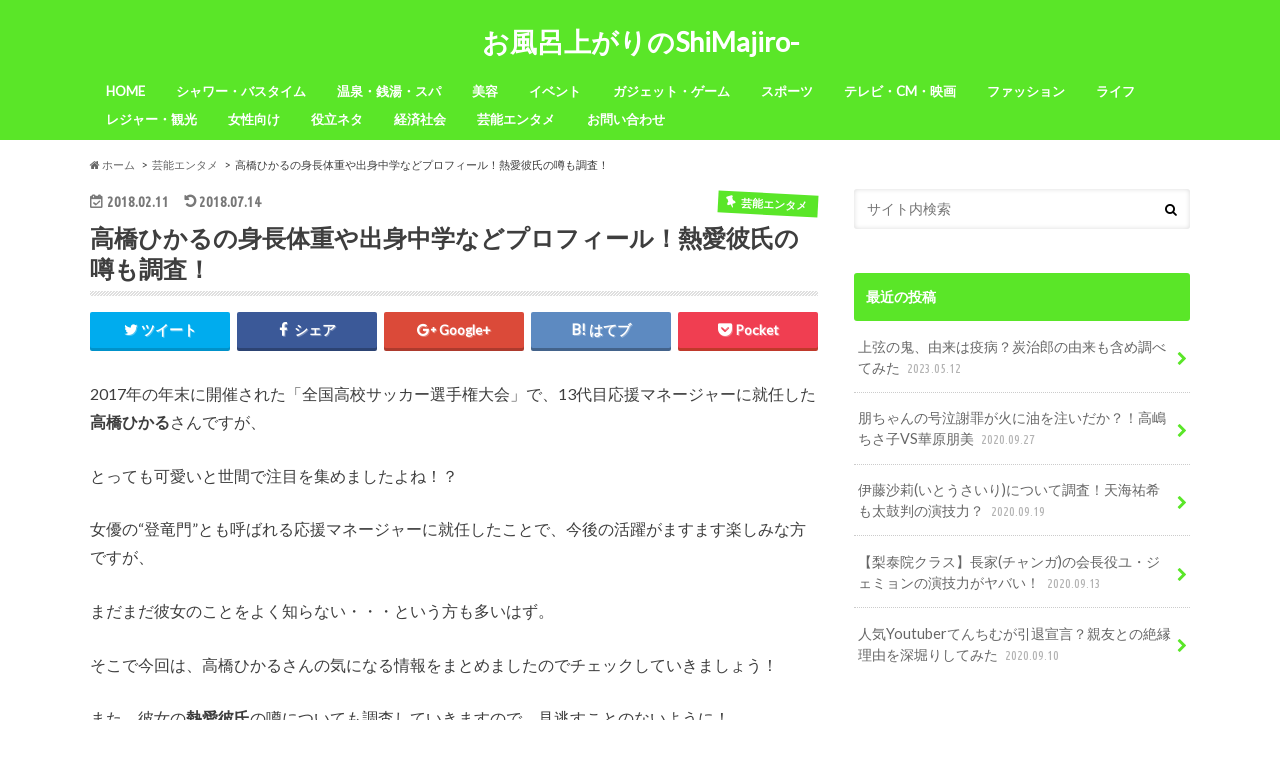

--- FILE ---
content_type: text/html; charset=UTF-8
request_url: https://shimajirou.com/takahashihikaru-profile-boyfriend/
body_size: 16894
content:
<!doctype html>
<!--[if lt IE 7]><html lang="ja"
	prefix="og: http://ogp.me/ns#"  class="no-js lt-ie9 lt-ie8 lt-ie7"><![endif]-->
<!--[if (IE 7)&!(IEMobile)]><html lang="ja"
	prefix="og: http://ogp.me/ns#"  class="no-js lt-ie9 lt-ie8"><![endif]-->
<!--[if (IE 8)&!(IEMobile)]><html lang="ja"
	prefix="og: http://ogp.me/ns#"  class="no-js lt-ie9"><![endif]-->
<!--[if gt IE 8]><!--> <html lang="ja"
	prefix="og: http://ogp.me/ns#"  class="no-js"><!--<![endif]-->

<head>
<script async src="//pagead2.googlesyndication.com/pagead/js/adsbygoogle.js"></script>
<script>
     (adsbygoogle = window.adsbygoogle || []).push({
          google_ad_client: "ca-pub-6030525002239343",
          enable_page_level_ads: true
     });
</script>
<!-- Global site tag (gtag.js) - Google Analytics -->
<script async src="https://www.googletagmanager.com/gtag/js?id=UA-122002671-2"></script>
<script>
  window.dataLayer = window.dataLayer || [];
  function gtag(){dataLayer.push(arguments);}
  gtag('js', new Date());

  gtag('config', 'UA-122002671-2');
</script>

<meta charset="utf-8">
<meta http-equiv="X-UA-Compatible" content="IE=edge">

<meta name="google-site-verification" content="FKtrM2ykbJqnfaA-TjaiS1fZjeNRjgsZ3UN6tAkZUxI" />
	
<title>高橋ひかるの身長体重や出身中学などプロフィール！熱愛彼氏の噂も調査！</title>
<meta name="HandheldFriendly" content="True">
<meta name="MobileOptimized" content="320">
<meta name="viewport" content="width=device-width, initial-scale=1.0, minimum-scale=1.0, maximum-scale=1.0, user-scalable=no">

<link rel="apple-touch-icon" href="https://shimajirou.com/wp-content/themes/hummingbird/library/images/apple-touch-icon.png">
<link rel="icon" href="https://shimajirou.com/wp-content/themes/hummingbird/library/images/favicon.png">

<link rel="pingback" href="https://shimajirou.com/xmlrpc.php">

<!--[if IE]>
<link rel="shortcut icon" href="https://shimajirou.com/wp-content/themes/hummingbird/library/images/favicon.ico">
<![endif]-->
<!--[if lt IE 9]>
<script src="//html5shiv.googlecode.com/svn/trunk/html5.js"></script>
<script src="//css3-mediaqueries-js.googlecode.com/svn/trunk/css3-mediaqueries.js"></script>
<![endif]-->

<!-- GAタグ -->
<script>
  (function(i,s,o,g,r,a,m){i['GoogleAnalyticsObject']=r;i[r]=i[r]||function(){
  (i[r].q=i[r].q||[]).push(arguments)},i[r].l=1*new Date();a=s.createElement(o),
  m=s.getElementsByTagName(o)[0];a.async=1;a.src=g;m.parentNode.insertBefore(a,m)
  })(window,document,'script','//www.google-analytics.com/analytics.js','ga');

  ga('create', 'UA-99218362-1', 'auto');
  ga('send', 'pageview');

</script>



<!-- All in One SEO Pack 2.9.1 by Michael Torbert of Semper Fi Web Design[1223,1284] -->

<meta name="keywords"  content="芸能エンタメ" />

<link rel="canonical" href="https://shimajirou.com/takahashihikaru-profile-boyfriend/" />
<meta property="og:title" content="高橋ひかるの身長体重や出身中学などプロフィール！熱愛彼氏の噂も調査！" />
<meta property="og:type" content="article" />
<meta property="og:url" content="https://shimajirou.com/takahashihikaru-profile-boyfriend/" />
<meta property="og:image" content="https://shimajirou.com/wp-content/uploads/2018/02/211c.taka12.jpg" />
<meta property="og:site_name" content="しまじろうのお悩み解決ブログ" />
<meta property="og:description" content="2017年の年末に開催された「全国高校サッカー選手権大会」で、13代目応援マネージャーに就任した高橋ひかるさんですが、 とっても可愛いと世間で注目を集めましたよね！？ 女優の&quot;登竜門&quot;とも呼ばれる応援マネージャーに就任したことで、今後の活躍がますます楽しみな方ですが、 まだまだ彼女のことをよく知らない・・・という方も多いはず。 そこで今回は、高橋ひかるさんの気になる情報をまとめましたのでチェックしていきましょう！ また、彼女の熱愛彼氏の噂についても調査していきますので、見逃すことのないように！ 高橋ひかるのプロフィール！ まずは、可愛すぎる高橋ひかるさんの気になる情報をまとめましたので、チェックしていきましょうー！！ 氏名：髙橋 ひかる（たかはし ひかる） 生年月日：2001年9月22日（16歳） 出身地：滋賀県大津市 身長：165cm 血液型：O型 職業：モデル、女優 所属：オスカープロモーション 高橋ひかるさんのお家は4人家族で、年上のお姉ちゃんがいらっしゃいます。それと、2匹のワンちゃんも飼っているようですよ！ あまり大声では言えませんので、こっそりとお伝えしますが、彼女の体重は53kgですのでヨロシクです！ 身長の割に細身ですが、スタイル抜群ですので許容範囲ですよ！ で、なぜ彼女が芸能界入りしたのか？については、所属事務所を見れば皆さんもピーンとくるかもしれませんね！ そうなんです！彼女は「第14回全日本国民的美少女コンテスト」でグランプリを受賞し、見事に芸能界入りを果たします。 全日本国民的美少女コンテストは、オスカープロモーションが主宰しており、同コンテストで受賞した方々は自動的にオスカープロモーションでの活動が約束されるんです。 そして、女優の&quot;登竜門&quot;と呼ばれる高校サッカー応援マネージャーに就任して、より一層世間から注目される存在となりましたね！ ご覧の通り、彼女はまだ若いので、今後の活躍がホントに楽しみですよねー！ 高橋ひかるの出身中学や高校は？ 芸能人のプライベートって公にさらされることはまずありませんが、だからこそ興味をそそられます。 例えば、芸能人の出身校などの学歴情報は気になりますよね〜！？ ということで、高橋ひかるさんの気になる学歴情報を調べてみましたよ！ まず出身中学についてですが、" />
<meta property="article:published_time" content="2018-02-11T13:38:28Z" />
<meta property="article:modified_time" content="2018-07-14T13:23:14Z" />
<meta name="twitter:card" content="summary_large_image" />
<meta name="twitter:site" content="@SHIMAJI03127092" />
<meta name="twitter:domain" content="SHIMAJI03127092" />
<meta name="twitter:title" content="高橋ひかるの身長体重や出身中学などプロフィール！熱愛彼氏の噂も調査！" />
<meta name="twitter:description" content="2017年の年末に開催された「全国高校サッカー選手権大会」で、13代目応援マネージャーに就任した高橋ひかるさんですが、 とっても可愛いと世間で注目を集めましたよね！？ 女優の&quot;登竜門&quot;とも呼ばれる応援マネージャーに就任したことで、今後の活躍がますます楽しみな方ですが、 まだまだ彼女のことをよく知らない・・・という方も多いはず。 そこで今回は、高橋ひかるさんの気になる情報をまとめましたのでチェックしていきましょう！ また、彼女の熱愛彼氏の噂についても調査していきますので、見逃すことのないように！ 高橋ひかるのプロフィール！ まずは、可愛すぎる高橋ひかるさんの気になる情報をまとめましたので、チェックしていきましょうー！！ 氏名：髙橋 ひかる（たかはし ひかる） 生年月日：2001年9月22日（16歳） 出身地：滋賀県大津市 身長：165cm 血液型：O型 職業：モデル、女優 所属：オスカープロモーション 高橋ひかるさんのお家は4人家族で、年上のお姉ちゃんがいらっしゃいます。それと、2匹のワンちゃんも飼っているようですよ！ あまり大声では言えませんので、こっそりとお伝えしますが、彼女の体重は53kgですのでヨロシクです！ 身長の割に細身ですが、スタイル抜群ですので許容範囲ですよ！ で、なぜ彼女が芸能界入りしたのか？については、所属事務所を見れば皆さんもピーンとくるかもしれませんね！ そうなんです！彼女は「第14回全日本国民的美少女コンテスト」でグランプリを受賞し、見事に芸能界入りを果たします。 全日本国民的美少女コンテストは、オスカープロモーションが主宰しており、同コンテストで受賞した方々は自動的にオスカープロモーションでの活動が約束されるんです。 そして、女優の&quot;登竜門&quot;と呼ばれる高校サッカー応援マネージャーに就任して、より一層世間から注目される存在となりましたね！ ご覧の通り、彼女はまだ若いので、今後の活躍がホントに楽しみですよねー！ 高橋ひかるの出身中学や高校は？ 芸能人のプライベートって公にさらされることはまずありませんが、だからこそ興味をそそられます。 例えば、芸能人の出身校などの学歴情報は気になりますよね〜！？ ということで、高橋ひかるさんの気になる学歴情報を調べてみましたよ！ まず出身中学についてですが、" />
<meta name="twitter:image" content="https://shimajirou.com/wp-content/uploads/2018/02/211c.taka12.jpg" />
<meta itemprop="image" content="https://shimajirou.com/wp-content/uploads/2018/02/211c.taka12.jpg" />
<!-- /all in one seo pack -->
<link rel='dns-prefetch' href='//s0.wp.com' />
<link rel='dns-prefetch' href='//secure.gravatar.com' />
<link rel='dns-prefetch' href='//ajax.googleapis.com' />
<link rel='dns-prefetch' href='//fonts.googleapis.com' />
<link rel='dns-prefetch' href='//maxcdn.bootstrapcdn.com' />
<link rel='dns-prefetch' href='//s.w.org' />
<link rel="alternate" type="application/rss+xml" title="お風呂上がりのShiMajiro- &raquo; フィード" href="https://shimajirou.com/feed/" />
<link rel="alternate" type="application/rss+xml" title="お風呂上がりのShiMajiro- &raquo; コメントフィード" href="https://shimajirou.com/comments/feed/" />
<link rel="alternate" type="application/rss+xml" title="お風呂上がりのShiMajiro- &raquo; 高橋ひかるの身長体重や出身中学などプロフィール！熱愛彼氏の噂も調査！ のコメントのフィード" href="https://shimajirou.com/takahashihikaru-profile-boyfriend/feed/" />
		<script type="text/javascript">
			window._wpemojiSettings = {"baseUrl":"https:\/\/s.w.org\/images\/core\/emoji\/11\/72x72\/","ext":".png","svgUrl":"https:\/\/s.w.org\/images\/core\/emoji\/11\/svg\/","svgExt":".svg","source":{"concatemoji":"https:\/\/shimajirou.com\/wp-includes\/js\/wp-emoji-release.min.js"}};
			!function(e,a,t){var n,r,o,i=a.createElement("canvas"),p=i.getContext&&i.getContext("2d");function s(e,t){var a=String.fromCharCode;p.clearRect(0,0,i.width,i.height),p.fillText(a.apply(this,e),0,0);e=i.toDataURL();return p.clearRect(0,0,i.width,i.height),p.fillText(a.apply(this,t),0,0),e===i.toDataURL()}function c(e){var t=a.createElement("script");t.src=e,t.defer=t.type="text/javascript",a.getElementsByTagName("head")[0].appendChild(t)}for(o=Array("flag","emoji"),t.supports={everything:!0,everythingExceptFlag:!0},r=0;r<o.length;r++)t.supports[o[r]]=function(e){if(!p||!p.fillText)return!1;switch(p.textBaseline="top",p.font="600 32px Arial",e){case"flag":return s([55356,56826,55356,56819],[55356,56826,8203,55356,56819])?!1:!s([55356,57332,56128,56423,56128,56418,56128,56421,56128,56430,56128,56423,56128,56447],[55356,57332,8203,56128,56423,8203,56128,56418,8203,56128,56421,8203,56128,56430,8203,56128,56423,8203,56128,56447]);case"emoji":return!s([55358,56760,9792,65039],[55358,56760,8203,9792,65039])}return!1}(o[r]),t.supports.everything=t.supports.everything&&t.supports[o[r]],"flag"!==o[r]&&(t.supports.everythingExceptFlag=t.supports.everythingExceptFlag&&t.supports[o[r]]);t.supports.everythingExceptFlag=t.supports.everythingExceptFlag&&!t.supports.flag,t.DOMReady=!1,t.readyCallback=function(){t.DOMReady=!0},t.supports.everything||(n=function(){t.readyCallback()},a.addEventListener?(a.addEventListener("DOMContentLoaded",n,!1),e.addEventListener("load",n,!1)):(e.attachEvent("onload",n),a.attachEvent("onreadystatechange",function(){"complete"===a.readyState&&t.readyCallback()})),(n=t.source||{}).concatemoji?c(n.concatemoji):n.wpemoji&&n.twemoji&&(c(n.twemoji),c(n.wpemoji)))}(window,document,window._wpemojiSettings);
		</script>
		<style type="text/css">
img.wp-smiley,
img.emoji {
	display: inline !important;
	border: none !important;
	box-shadow: none !important;
	height: 1em !important;
	width: 1em !important;
	margin: 0 .07em !important;
	vertical-align: -0.1em !important;
	background: none !important;
	padding: 0 !important;
}
</style>
<link rel='stylesheet' id='contact-form-7-css'  href='https://shimajirou.com/wp-content/plugins/contact-form-7/includes/css/styles.css' type='text/css' media='all' />
<link rel='stylesheet' id='ts_fab_css-css'  href='https://shimajirou.com/wp-content/plugins/fancier-author-box/css/ts-fab.min.css' type='text/css' media='all' />
<link rel='stylesheet' id='toc-screen-css'  href='https://shimajirou.com/wp-content/plugins/table-of-contents-plus/screen.min.css' type='text/css' media='all' />
<link rel='stylesheet' id='style-css'  href='https://shimajirou.com/wp-content/themes/hummingbird/style.css' type='text/css' media='all' />
<link rel='stylesheet' id='slider-css'  href='https://shimajirou.com/wp-content/themes/hummingbird/library/css/bx-slider.css' type='text/css' media='all' />
<link rel='stylesheet' id='animate-css'  href='https://shimajirou.com/wp-content/themes/hummingbird/library/css/animate.min.css' type='text/css' media='all' />
<link rel='stylesheet' id='shortcode-css'  href='https://shimajirou.com/wp-content/themes/hummingbird/library/css/shortcode.css' type='text/css' media='all' />
<link rel='stylesheet' id='gf_Ubuntu-css'  href='//fonts.googleapis.com/css?family=Ubuntu+Condensed' type='text/css' media='all' />
<link rel='stylesheet' id='gf_Lato-css'  href='//fonts.googleapis.com/css?family=Lato' type='text/css' media='all' />
<link rel='stylesheet' id='fontawesome-css'  href='//maxcdn.bootstrapcdn.com/font-awesome/4.6.0/css/font-awesome.min.css' type='text/css' media='all' />
<link rel='stylesheet' id='jetpack_css-css'  href='https://shimajirou.com/wp-content/plugins/jetpack/css/jetpack.css' type='text/css' media='all' />
<script type='text/javascript' src='//ajax.googleapis.com/ajax/libs/jquery/1.12.2/jquery.min.js'></script>
<script type='text/javascript' src='https://shimajirou.com/wp-content/plugins/fancier-author-box/js/ts-fab.min.js'></script>
<link rel='https://api.w.org/' href='https://shimajirou.com/wp-json/' />
<link rel='shortlink' href='https://wp.me/paohsm-1F0' />
<link rel="alternate" type="application/json+oembed" href="https://shimajirou.com/wp-json/oembed/1.0/embed?url=https%3A%2F%2Fshimajirou.com%2Ftakahashihikaru-profile-boyfriend%2F" />
<link rel="alternate" type="text/xml+oembed" href="https://shimajirou.com/wp-json/oembed/1.0/embed?url=https%3A%2F%2Fshimajirou.com%2Ftakahashihikaru-profile-boyfriend%2F&#038;format=xml" />
	<style>
	.ts-fab-list li a { background-color: #e9e9e9; border: 1px solid #e9e9e9; color: #36ee49; }
	.ts-fab-list li.active a { background-color: #f27b11; border: 1px solid #f27b11; color: #fff; }
	.ts-fab-tab { background-color: #f9f9f9; border: 2px solid #333; color: #555; }
	</style>
	<!-- Copyright protection script by daveligthart.com -->
<meta http-equiv="imagetoolbar" content="no">
<script language="Javascript">
/*<![CDATA[*/
document.oncontextmenu = function(){return false;};
/*]]>*/
</script>
<script type="text/javascript">
/*<![CDATA[*/
document.onselectstart=function(){
	if (event.srcElement.type != "text" && event.srcElement.type != "textarea" && event.srcElement.type != "password") {
		return false;
	}
	else {
	 	return true;
	}
};
if (window.sidebar) {
	document.onmousedown=function(e){
		var obj=e.target;
		if (obj.tagName.toUpperCase() == 'SELECT'
			|| obj.tagName.toUpperCase() == "INPUT" 
			|| obj.tagName.toUpperCase() == "TEXTAREA" 
			|| obj.tagName.toUpperCase() == "PASSWORD") {
			return true;
		}
		else {
			return false;
		}
	};
}
document.body.style.webkitTouchCallout='none';
/*]]>*/
</script>
<script type="text/javascript" language="JavaScript1.1">
/*<![CDATA[*/
if (parent.frames.length > 0) { top.location.replace(document.location); }
/*]]>*/
</script>
<script language="Javascript">
/*<![CDATA[*/
document.ondragstart = function(){return false;};
/*]]>*/
</script>
<style type="text/css">
<!—-
    * {
        -webkit-touch-callout: none;
        -webkit-user-select: none;
    }
     
    img {
	    -webkit-touch-callout: none;
        -webkit-user-select: none;
    }
-->
</style>
<!-- End Copyright protection script by daveligthart.com -->

<!-- Source hidden -->




















































































































































































































































































































































































































































































































































































































<!-- :-) -->

<link rel='dns-prefetch' href='//v0.wordpress.com'/>
<style type='text/css'>img#wpstats{display:none}</style><style type="text/css">
body{color: #3E3E3E;}
a{color: #e55937;}
a:hover{color: #e69b9b;}
#main article footer .post-categories li a,#main article footer .tags a{  background: #e55937;  border:1px solid #e55937;}
#main article footer .tags a{color:#e55937; background: none;}
#main article footer .post-categories li a:hover,#main article footer .tags a:hover{ background:#e69b9b;  border-color:#e69b9b;}
input[type="text"],input[type="password"],input[type="datetime"],input[type="datetime-local"],input[type="date"],input[type="month"],input[type="time"],input[type="week"],input[type="number"],input[type="email"],input[type="url"],input[type="search"],input[type="tel"],input[type="color"],select,textarea,.field { background-color: #FFFFFF;}
/*ヘッダー*/
.header{background: #5ae628; color: #ffffff;}
#logo a,.nav li a,.nav_btn{color: #ffffff;}
#logo a:hover,.nav li a:hover{color:#ffff00;}
@media only screen and (min-width: 768px) {
.nav ul {background: #5ae628;}
.nav li ul.sub-menu li a{color: #ffffff;}
}
/*メインエリア*/
.widgettitle {background: #5ae628; color:  #ffffff;}
.widget li a:after{color: #5ae628!important;}
/* 投稿ページ */
.entry-content h2{background: #5ae628;}
.entry-content h3{border-color: #5ae628;}
.entry-content ul li:before{ background: #5ae628;}
.entry-content ol li:before{ background: #5ae628;}
/* カテゴリーラベル */
.post-list-card .post-list .eyecatch .cat-name,.top-post-list .post-list .eyecatch .cat-name,.byline .cat-name,.single .authorbox .author-newpost li .cat-name,.related-box li .cat-name,#top_carousel .bx-wrapper ul li .osusume-label{background: #5ae628; color:  #ffffff;}
/* CTA */
.cta-inner{ background: #5ae628;}
/* ボタンの色 */
.btn-wrap a{background: #e55937;border: 1px solid #e55937;}
.btn-wrap a:hover{background: #e69b9b;}
.btn-wrap.simple a{border:1px solid #e55937;color:#e55937;}
.btn-wrap.simple a:hover{background:#e55937;}
.readmore a{border:1px solid #e55937;color:#e55937;}
.readmore a:hover{background:#e55937;color:#fff;}
/* サイドバー */
.widget a{text-decoration:none; color:#666666;}
.widget a:hover{color:#999999;}
/*フッター*/
#footer-top{background-color: #5ae628; color: #ffffff;}
.footer a,#footer-top a{color: #ffffff;}
#footer-top .widgettitle{color: #ffffff;}
.footer {background-color: #5ae628;color: #ffffff;}
.footer-links li:before{ color: #5ae628;}
/* ページネーション */
.pagination a, .pagination span,.page-links a{border-color: #e55937; color: #e55937;}
.pagination .current,.pagination .current:hover,.page-links ul > li > span{background-color: #e55937; border-color: #e55937;}
.pagination a:hover, .pagination a:focus,.page-links a:hover, .page-links a:focus{background-color: #e55937; color: #fff;}
/* OTHER */
ul.wpp-list li a:before{background: #5ae628;color: #ffffff;}
.blue-btn, .comment-reply-link, #submit { background-color: #e55937; }
.blue-btn:hover, .comment-reply-link:hover, #submit:hover, .blue-btn:focus, .comment-reply-link:focus, #submit:focus {background-color: #e69b9b; }
</style>
<style type="text/css">.broken_link, a.broken_link {
	text-decoration: line-through;
}</style>			<style type="text/css" id="wp-custom-css">
				#logo .h1.text{
 font-size:27px;
}
@media only screen and (max-width: 480px) {
#logo .h1.text{
 font-size:21px;
}
}			</style>
		</head>

<body class="post-template-default single single-post postid-6386 single-format-standard">

<div id="container" class="h_simple date_on">

<header class="header headercenter" role="banner">
<div id="inner-header" class="wrap cf">
<p class="site_description"></p><div id="logo" class="gf">
<p class="h1 text"><a href="https://shimajirou.com">お風呂上がりのShiMajiro-</a></p>
</div>

<nav id="g_nav" role="navigation">

<ul id="menu-%e3%83%a1%e3%82%a4%e3%83%b3%e3%83%a1%e3%83%8b%e3%83%a5%e3%83%bc" class="nav top-nav cf"><li id="menu-item-10205" class="menu-item menu-item-type-custom menu-item-object-custom menu-item-home menu-item-10205"><a href="https://shimajirou.com/">HOME<span class="gf"></span></a></li>
<li id="menu-item-10189" class="menu-item menu-item-type-taxonomy menu-item-object-category menu-item-10189"><a href="https://shimajirou.com/category/bathtime/">シャワー・バスタイム<span class="gf"></span></a></li>
<li id="menu-item-10224" class="menu-item menu-item-type-taxonomy menu-item-object-category menu-item-10224"><a href="https://shimajirou.com/category/spa/">温泉・銭湯・スパ<span class="gf"></span></a></li>
<li id="menu-item-10199" class="menu-item menu-item-type-taxonomy menu-item-object-category menu-item-10199"><a href="https://shimajirou.com/category/hair-beauty/">美容<span class="gf"></span></a></li>
<li id="menu-item-10190" class="menu-item menu-item-type-taxonomy menu-item-object-category menu-item-10190"><a href="https://shimajirou.com/category/event/">イベント<span class="gf"></span></a></li>
<li id="menu-item-10191" class="menu-item menu-item-type-taxonomy menu-item-object-category menu-item-10191"><a href="https://shimajirou.com/category/consumer-electronics/">ガジェット・ゲーム<span class="gf"></span></a></li>
<li id="menu-item-10192" class="menu-item menu-item-type-taxonomy menu-item-object-category menu-item-10192"><a href="https://shimajirou.com/category/sports/">スポーツ<span class="gf"></span></a></li>
<li id="menu-item-10193" class="menu-item menu-item-type-taxonomy menu-item-object-category menu-item-10193"><a href="https://shimajirou.com/category/tv-set/">テレビ・CM・映画<span class="gf"></span></a></li>
<li id="menu-item-10194" class="menu-item menu-item-type-taxonomy menu-item-object-category menu-item-10194"><a href="https://shimajirou.com/category/fashion/">ファッション<span class="gf"></span></a></li>
<li id="menu-item-10195" class="menu-item menu-item-type-taxonomy menu-item-object-category menu-item-10195"><a href="https://shimajirou.com/category/life/">ライフ<span class="gf"></span></a></li>
<li id="menu-item-10196" class="menu-item menu-item-type-taxonomy menu-item-object-category menu-item-10196"><a href="https://shimajirou.com/category/%e3%83%ac%e3%82%b8%e3%83%a3%e3%83%bc%e3%83%bb%e8%a6%b3%e5%85%89/">レジャー・観光<span class="gf"></span></a></li>
<li id="menu-item-10197" class="menu-item menu-item-type-taxonomy menu-item-object-category menu-item-10197"><a href="https://shimajirou.com/category/for-women/">女性向け<span class="gf"></span></a></li>
<li id="menu-item-10198" class="menu-item menu-item-type-taxonomy menu-item-object-category menu-item-10198"><a href="https://shimajirou.com/category/usefulness/">役立ネタ<span class="gf"></span></a></li>
<li id="menu-item-10200" class="menu-item menu-item-type-taxonomy menu-item-object-category menu-item-10200"><a href="https://shimajirou.com/category/economy/">経済社会<span class="gf"></span></a></li>
<li id="menu-item-10201" class="menu-item menu-item-type-taxonomy menu-item-object-category current-post-ancestor current-menu-parent current-post-parent menu-item-10201"><a href="https://shimajirou.com/category/entertainment/">芸能エンタメ<span class="gf"></span></a></li>
<li id="menu-item-10202" class="menu-item menu-item-type-post_type menu-item-object-page menu-item-10202"><a href="https://shimajirou.com/contact/">お問い合わせ<span class="gf"></span></a></li>
</ul></nav>
<button id="drawerBtn" class="nav_btn"></button>
<script type="text/javascript">
jQuery(function( $ ){
var menu = $('#g_nav'),
    menuBtn = $('#drawerBtn'),
    body = $(document.body),     
    menuWidth = menu.outerWidth();                
     
    menuBtn.on('click', function(){
    body.toggleClass('open');
        if(body.hasClass('open')){
            body.animate({'left' : menuWidth }, 300);            
            menu.animate({'left' : 0 }, 300);                    
        } else {
            menu.animate({'left' : -menuWidth }, 300);
            body.animate({'left' : 0 }, 300);            
        }             
    });
});    
</script>

</div>
</header>
<div id="breadcrumb" class="breadcrumb inner wrap cf"><ul><li itemscope itemtype="//data-vocabulary.org/Breadcrumb"><a href="https://shimajirou.com/" itemprop="url"><i class="fa fa-home"></i><span itemprop="title"> ホーム</span></a></li><li itemscope itemtype="//data-vocabulary.org/Breadcrumb"><a href="https://shimajirou.com/category/entertainment/" itemprop="url"><span itemprop="title">芸能エンタメ</span></a></li><li>高橋ひかるの身長体重や出身中学などプロフィール！熱愛彼氏の噂も調査！</li></ul></div>
<div id="content">
<div id="inner-content" class="wrap cf">

<main id="main" class="m-all t-all d-5of7 cf" role="main">
<article id="post-6386" class="cf post-6386 post type-post status-publish format-standard has-post-thumbnail hentry category-entertainment" role="article">
<header class="article-header entry-header animated fadeInDown">
<p class="byline entry-meta vcard cf">
<time class="date gf entry-date updated">2018.02.11</time>
<time class="date gf entry-date undo updated" datetime="2018-07-14">2018.07.14</time>

<span class="cat-name cat-id-20">芸能エンタメ</span><span class="writer" style="display: none;"><span class="name author"><span class="fn">しまじろう</span></span></span>
</p>
<h1 class="entry-title single-title" itemprop="headline" rel="bookmark">高橋ひかるの身長体重や出身中学などプロフィール！熱愛彼氏の噂も調査！</h1>
<div class="share short">
<div class="sns">
<ul class="clearfix">
<!--ツイートボタン-->
<li class="twitter"> 
<a target="blank" href="http://twitter.com/intent/tweet?url=https%3A%2F%2Fshimajirou.com%2Ftakahashihikaru-profile-boyfriend%2F&text=%E9%AB%98%E6%A9%8B%E3%81%B2%E3%81%8B%E3%82%8B%E3%81%AE%E8%BA%AB%E9%95%B7%E4%BD%93%E9%87%8D%E3%82%84%E5%87%BA%E8%BA%AB%E4%B8%AD%E5%AD%A6%E3%81%AA%E3%81%A9%E3%83%97%E3%83%AD%E3%83%95%E3%82%A3%E3%83%BC%E3%83%AB%EF%BC%81%E7%86%B1%E6%84%9B%E5%BD%BC%E6%B0%8F%E3%81%AE%E5%99%82%E3%82%82%E8%AA%BF%E6%9F%BB%EF%BC%81&tw_p=tweetbutton" onclick="window.open(this.href, 'tweetwindow', 'width=550, height=450,personalbar=0,toolbar=0,scrollbars=1,resizable=1'); return false;"><i class="fa fa-twitter"></i><span class="text">ツイート</span><span class="count"></span></a>
</li>

<!--Facebookボタン-->      
<li class="facebook">
<a href="http://www.facebook.com/sharer.php?src=bm&u=https%3A%2F%2Fshimajirou.com%2Ftakahashihikaru-profile-boyfriend%2F&t=%E9%AB%98%E6%A9%8B%E3%81%B2%E3%81%8B%E3%82%8B%E3%81%AE%E8%BA%AB%E9%95%B7%E4%BD%93%E9%87%8D%E3%82%84%E5%87%BA%E8%BA%AB%E4%B8%AD%E5%AD%A6%E3%81%AA%E3%81%A9%E3%83%97%E3%83%AD%E3%83%95%E3%82%A3%E3%83%BC%E3%83%AB%EF%BC%81%E7%86%B1%E6%84%9B%E5%BD%BC%E6%B0%8F%E3%81%AE%E5%99%82%E3%82%82%E8%AA%BF%E6%9F%BB%EF%BC%81" onclick="javascript:window.open(this.href, '', 'menubar=no,toolbar=no,resizable=yes,scrollbars=yes,height=300,width=600');return false;"><i class="fa fa-facebook"></i>
<span class="text">シェア</span><span class="count"></span></a>
</li>



<!--Google+1ボタン-->
<li class="googleplus">
<a href="https://plusone.google.com/_/+1/confirm?hl=ja&url=https://shimajirou.com/takahashihikaru-profile-boyfriend/" onclick="window.open(this.href, 'window', 'width=550, height=450,personalbar=0,toolbar=0,scrollbars=1,resizable=1'); return false;" rel="tooltip" data-toggle="tooltip" data-placement="top" title="GooglePlusで共有"><i class="fa fa-google-plus"></i><span class="text">Google+</span><span class="count"></span></a>
</li>

<!--はてブボタン-->  
<li class="hatebu">       
<a href="http://b.hatena.ne.jp/add?mode=confirm&url=https://shimajirou.com/takahashihikaru-profile-boyfriend/&title=%E9%AB%98%E6%A9%8B%E3%81%B2%E3%81%8B%E3%82%8B%E3%81%AE%E8%BA%AB%E9%95%B7%E4%BD%93%E9%87%8D%E3%82%84%E5%87%BA%E8%BA%AB%E4%B8%AD%E5%AD%A6%E3%81%AA%E3%81%A9%E3%83%97%E3%83%AD%E3%83%95%E3%82%A3%E3%83%BC%E3%83%AB%EF%BC%81%E7%86%B1%E6%84%9B%E5%BD%BC%E6%B0%8F%E3%81%AE%E5%99%82%E3%82%82%E8%AA%BF%E6%9F%BB%EF%BC%81" onclick="window.open(this.href, 'HBwindow', 'width=600, height=400, menubar=no, toolbar=no, scrollbars=yes'); return false;" target="_blank"><span class="text">はてブ</span><span class="count"></span></a>
</li>

<!--ポケットボタン-->      
<li class="pocket">
<a href="http://getpocket.com/edit?url=https://shimajirou.com/takahashihikaru-profile-boyfriend/&title=高橋ひかるの身長体重や出身中学などプロフィール！熱愛彼氏の噂も調査！" onclick="window.open(this.href, 'FBwindow', 'width=550, height=350, menubar=no, toolbar=no, scrollbars=yes'); return false;"><i class="fa fa-get-pocket"></i><span class="text">Pocket</span><span class="count"></span></a></li>
</ul>
</div> 
</div></header>



<section class="entry-content cf">


<div class="theContentWrap-ccc"><p>2017年の年末に開催された「全国高校サッカー選手権大会」で、13代目応援マネージャーに就任した<strong>高橋ひかる</strong>さんですが、</p>
<p>とっても可愛いと世間で注目を集めましたよね！？</p>
<p>女優の“登竜門”とも呼ばれる応援マネージャーに就任したことで、今後の活躍がますます楽しみな方ですが、</p>
<p>まだまだ彼女のことをよく知らない・・・という方も多いはず。</p>
<p>そこで今回は、高橋ひかるさんの気になる情報をまとめましたのでチェックしていきましょう！</p>
<p>また、彼女の<strong>熱愛彼氏</strong>の噂についても調査していきますので、見逃すことのないように！</p>

<!-- WP QUADS Content Ad Plugin v. 1.8.5 -->
<div class="quads-location quads-ad1" id="quads-ad1" style="float:none;margin:0px 0 0px 0;text-align:center;">
<center>スポンサーリンク</center>
<script async src="//pagead2.googlesyndication.com/pagead/js/adsbygoogle.js"></script>
<!-- 情報ブログ_リンク広告 -->
<ins class="adsbygoogle"
     style="display:block"
     data-ad-client="ca-pub-6030525002239343"
     data-ad-slot="4129113553"
     data-ad-format="link"
     data-full-width-responsive="true"></ins>
<script>
(adsbygoogle = window.adsbygoogle || []).push({});
</script>
</div>

<div id="toc_container" class="no_bullets"><p class="toc_title">目次</p><ul class="toc_list"><li><a href="#i"><span class="toc_number toc_depth_1">1</span> 高橋ひかるのプロフィール！</a></li><li><a href="#i-2"><span class="toc_number toc_depth_1">2</span> 高橋ひかるの出身中学や高校は？</a></li><li><a href="#i-3"><span class="toc_number toc_depth_1">3</span> 高橋ひかるの熱愛彼氏について！</a></li></ul></div>
<h2><span id="i">高橋ひかるのプロフィール！</span></h2>
<p>まずは、可愛すぎる高橋ひかるさんの気になる情報をまとめましたので、チェックしていきましょうー！！</p>
<img src="http://shimajirou.com/wp-content/uploads/2018/02/211c.taka1_-200x300.jpg" alt="高橋ひかる" width="200" height="300" class="aligncenter size-medium wp-image-6388" srcset="https://shimajirou.com/wp-content/uploads/2018/02/211c.taka1_-200x300.jpg 200w, https://shimajirou.com/wp-content/uploads/2018/02/211c.taka1_.jpg 480w" sizes="(max-width: 200px) 100vw, 200px" />
<ul>
<li>氏名：髙橋 ひかる（たかはし ひかる）</li>
<li>生年月日：2001年9月22日（16歳）</li>
<li>出身地：滋賀県大津市</li>
<li>身長：165cm</li>
<li>血液型：O型</li>
<li>職業：モデル、女優</li>
<li>所属：オスカープロモーション</li>
</ul>
<p>高橋ひかるさんのお家は4人家族で、年上のお姉ちゃんがいらっしゃいます。それと、2匹のワンちゃんも飼っているようですよ！</p>
<p>あまり大声では言えませんので、こっそりとお伝えしますが、彼女の体重は<b>53kg</b>ですのでヨロシクです！</p>
<p>身長の割に細身ですが、スタイル抜群ですので許容範囲ですよ！</p>
<p>で、なぜ彼女が芸能界入りしたのか？については、所属事務所を見れば皆さんもピーンとくるかもしれませんね！</p>
<p>そうなんです！彼女は<b>「第14回全日本国民的美少女コンテスト」</b>でグランプリを受賞し、見事に芸能界入りを果たします。</p>
<p>全日本国民的美少女コンテストは、オスカープロモーションが主宰しており、同コンテストで受賞した方々は自動的にオスカープロモーションでの活動が約束されるんです。</p>
<p>そして、女優の“登竜門”と呼ばれる高校サッカー応援マネージャーに就任して、より一層世間から注目される存在となりましたね！</p>
<p>ご覧の通り、彼女はまだ若いので、今後の活躍がホントに楽しみですよねー！</p>

<!-- WP QUADS Content Ad Plugin v. 1.8.5 -->
<div class="quads-location quads-ad2" id="quads-ad2" style="float:none;margin:0px 0 0px 0;text-align:center;">
<center>スポンサーリンク</center>
<script async src="//pagead2.googlesyndication.com/pagead/js/adsbygoogle.js"></script>
<!-- 情報ブログ_記事内_2 -->
<ins class="adsbygoogle"
     style="display:inline-block;width:336px;height:280px"
     data-ad-client="ca-pub-6030525002239343"
     data-ad-slot="3832957514"></ins>
<script>
(adsbygoogle = window.adsbygoogle || []).push({});
</script>
</div>

<h2><span id="i-2">高橋ひかるの出身中学や高校は？</span></h2>
<p>芸能人のプライベートって公にさらされることはまずありませんが、だからこそ興味をそそられます。</p>
<p>例えば、芸能人の出身校などの学歴情報は気になりますよね〜！？</p>
<p>ということで、高橋ひかるさんの気になる学歴情報を調べてみましたよ！</p>
<p>まず<b>出身中学</b>についてですが、</p>
<p>彼女の出身地が滋賀県大津市だということは確かなんですが、そこまで情報が割れているにもかかわらず、まだ中学校が特定されていません（泣）</p>
<p>現時点では、</p>
<ul>
<li>大津市立瀬田中学校</li>
<li>大津市立瀬田北中学校</li>
<li>大津市立皇子山中学校</li>
</ul>
<p>という情報は濃厚ですが、コレと言った確証がないんですよ・・・</p>
<p>まぁ〜地元の方々などは詳細情報をご存じのはずですので、こっそり教えていただけると助かります（笑）</p>
<p>次に気になる高校に関する情報ですが、</p>
<p>彼女は芸能界入りするタイミングで、地元の滋賀から上京しました。</p>
<p>つまり、<font color=red><b>都内の高校に進学しているわけです。</b></font></p>
<p>そこで、オスカープロモーションに所属している先輩方が通っていた高校を調べてみると、</p>
<ul>
<li>堀越高校</li>
<li>日出高校</li>
</ul>
<p>のどちらかに通っている事実が判明しました！</p>
<p>堀越高校といえば、芸能人御用達の高校で有名ですよねー。</p>
<p>よって、どちらかの高校に通われている可能性大ですが、ここ最近、同事務所の若手女優たちは日出高校に通われていますので、</p>
<p>高橋ひかるさんは<strong><font color=red style="background-color:yellow">日出高校</font></strong>に通っていると考えて良さそうですね！</p>
<h2><span id="i-3">高橋ひかるの熱愛彼氏について！</span></h2>
<p>高橋ひかるさんが可愛いのでついつい考えちゃいますが、</p>
<p><font size="4"><b>やっぱり彼氏の噂はあるの！？</b></font></p>
<p>いやいや。よ〜く考えてください！彼女が所属している事務所は“オスカープロモーション”ですよ！</p>
<p>ご存じの方も多いですが、オスカープロモーションは<b>25歳まで恋愛が禁止</b>されており、もし仮に彼氏がいたとしても、所属するタイミングで別れるでしょうね・・・</p>
<p>まぁ〜これからドラマや映画、場合によっては歌手デビューなど大忙しですので、それこそ彼氏とイチャイチャしている暇なんてないでしょうが。</p>
<p>ただ、事務所の先輩である武井咲さんなどは堂々と規約を破り、いきなり妊娠公表する騒動まで起こしましたので、ある程度の事情は見て見ぬふりをしてもらえそうですよね！</p>
<p>が、しかし、</p>
<p>彼女はまだ芸能界入りして間もない存在ですし、彼氏とイチャイチャして仕事をなくすようなヘマをするとは思えませんので、</p>
<p>現時点では<b>“彼氏なし”</b>と考えて間違いないでしょう。</p>
<p>とは言っても、彼女もその辺の女の子と変わらないピュアな子ですし、目の前にはこれまで直面したことのないようなイケメンたちが立ちはだかりますので、どうなるかわかりませんよ〜</p>
<p>突然、熱愛スキャンダルが報じられる可能性も十分に高いので、常にアンテナを張っておきましょうね！</p>
<p>最後までお読みいただき、ありがとうございました！！</p>

<!-- WP QUADS Content Ad Plugin v. 1.8.5 -->
<div class="quads-location quads-ad3" id="quads-ad3" style="float:none;margin:0px 0 0px 0;text-align:center;">
<center>スポンサーリンク</center>
<script async src="//pagead2.googlesyndication.com/pagead/js/adsbygoogle.js"></script>
<!-- 情報ブログ_記事内3. -->
<ins class="adsbygoogle"
     style="display:inline-block;width:336px;height:280px"
     data-ad-client="ca-pub-6030525002239343"
     data-ad-slot="5624535428"></ins>
<script>
(adsbygoogle = window.adsbygoogle || []).push({});
</script>
</div>

</div>
<div id="ts-fab-below" class="ts-fab-wrapper"><span class="screen-reader-text">The following two tabs change content below.</span><ul class="ts-fab-list"><li class="ts-fab-bio-link"><a href="#ts-fab-bio-below">この記事を書いた人</a></li><li class="ts-fab-latest-posts-link"><a href="#ts-fab-latest-posts-below">最新の記事</a></li></ul><div class="ts-fab-tabs">
	<div class="ts-fab-tab" id="ts-fab-bio-below">
		<div class="ts-fab-avatar"><img alt='しまじろう' src='https://shimajirou.com/wp-content/uploads/2019/08/unnamed-80x80.jpg' class='avatar avatar-80 photo' height='80' width='80' /><div class="ts-fab-social-links"></div>
		</div>
		
		<div class="ts-fab-text">
			<div class="ts-fab-header"><h4>しまじろう</h4></div><!-- /.ts-fab-header -->
			<div class="ts-fab-content">お風呂大好きな当サイトの総合管理人。サイト名通りお風呂上がりの更新を心がけていたものの、今やそんなの関係ねぇ状態に。</div>
		</div>
	</div>
	<div class="ts-fab-tab" id="ts-fab-latest-posts-below">
		<div class="ts-fab-avatar"><img alt='しまじろう' src='https://shimajirou.com/wp-content/uploads/2019/08/unnamed-80x80.jpg' class='avatar avatar-80 photo' height='80' width='80' /><div class="ts-fab-social-links"></div>
		</div>
		<div class="ts-fab-text">
			<div class="ts-fab-header">
				<h4>最新記事 by しまじろう <span class="latest-see-all">(<a href="https://shimajirou.com/author/shimajirougachi/" rel="nofollow">全て見る</a>)</span></h4>
			</div>
			<ul class="ts-fab-latest">
				<li>
					<a href="https://shimajirou.com/kimetsu_no_yaiba/">上弦の鬼、由来は疫病？炭治郎の由来も含め調べてみた</a><span> - 2023年5月12日</span> 
				</li>
				<li>
					<a href="https://shimajirou.com/kaharatomomi-takashima/">朋ちゃんの号泣謝罪が火に油を注いだか？！高嶋ちさ子VS華原朋美</a><span> - 2020年9月27日</span> 
				</li>
				<li>
					<a href="https://shimajirou.com/itousairi-amami/">伊藤沙莉(いとうさいり)について調査！天海祐希も太鼓判の演技力？</a><span> - 2020年9月19日</span> 
				</li>
				<li>
					<a href="https://shimajirou.com/itewon-class-yu/">【梨泰院クラス】長家(チャンガ)の会長役ユ・ジェミョンの演技力がヤバい！</a><span> - 2020年9月13日</span> 
				</li>
				<li>
					<a href="https://shimajirou.com/youtuber_tenchim/">人気Youtuberてんちむが引退宣言？親友との絶縁理由を深堀りしてみた</a><span> - 2020年9月10日</span> 
				</li>
		</ul></div>
	</div>
		</div>
	</div>

</section>


<footer class="article-footer">
<ul class="post-categories">
	<li><a href="https://shimajirou.com/category/entertainment/" rel="category tag">芸能エンタメ</a></li></ul>

<div class="sharewrap wow animated bounceIn" data-wow-delay="0.5s">

<div class="share">
<div class="sns">
<ul class="clearfix">
<!--ツイートボタン-->
<li class="twitter"> 
<a target="blank" href="http://twitter.com/intent/tweet?url=https%3A%2F%2Fshimajirou.com%2Ftakahashihikaru-profile-boyfriend%2F&text=%E9%AB%98%E6%A9%8B%E3%81%B2%E3%81%8B%E3%82%8B%E3%81%AE%E8%BA%AB%E9%95%B7%E4%BD%93%E9%87%8D%E3%82%84%E5%87%BA%E8%BA%AB%E4%B8%AD%E5%AD%A6%E3%81%AA%E3%81%A9%E3%83%97%E3%83%AD%E3%83%95%E3%82%A3%E3%83%BC%E3%83%AB%EF%BC%81%E7%86%B1%E6%84%9B%E5%BD%BC%E6%B0%8F%E3%81%AE%E5%99%82%E3%82%82%E8%AA%BF%E6%9F%BB%EF%BC%81&tw_p=tweetbutton" onclick="window.open(this.href, 'tweetwindow', 'width=550, height=450,personalbar=0,toolbar=0,scrollbars=1,resizable=1'); return false;"><i class="fa fa-twitter"></i><span class="text">ツイート</span><span class="count"></span></a>
</li>

<!--Facebookボタン-->      
<li class="facebook">
<a href="http://www.facebook.com/sharer.php?src=bm&u=https%3A%2F%2Fshimajirou.com%2Ftakahashihikaru-profile-boyfriend%2F&t=%E9%AB%98%E6%A9%8B%E3%81%B2%E3%81%8B%E3%82%8B%E3%81%AE%E8%BA%AB%E9%95%B7%E4%BD%93%E9%87%8D%E3%82%84%E5%87%BA%E8%BA%AB%E4%B8%AD%E5%AD%A6%E3%81%AA%E3%81%A9%E3%83%97%E3%83%AD%E3%83%95%E3%82%A3%E3%83%BC%E3%83%AB%EF%BC%81%E7%86%B1%E6%84%9B%E5%BD%BC%E6%B0%8F%E3%81%AE%E5%99%82%E3%82%82%E8%AA%BF%E6%9F%BB%EF%BC%81" onclick="javascript:window.open(this.href, '', 'menubar=no,toolbar=no,resizable=yes,scrollbars=yes,height=300,width=600');return false;"><i class="fa fa-facebook"></i>
<span class="text">シェア</span><span class="count"></span></a>
</li>

<!--はてブボタン-->  
<li class="hatebu">       
<a href="http://b.hatena.ne.jp/add?mode=confirm&url=https://shimajirou.com/takahashihikaru-profile-boyfriend/&title=%E9%AB%98%E6%A9%8B%E3%81%B2%E3%81%8B%E3%82%8B%E3%81%AE%E8%BA%AB%E9%95%B7%E4%BD%93%E9%87%8D%E3%82%84%E5%87%BA%E8%BA%AB%E4%B8%AD%E5%AD%A6%E3%81%AA%E3%81%A9%E3%83%97%E3%83%AD%E3%83%95%E3%82%A3%E3%83%BC%E3%83%AB%EF%BC%81%E7%86%B1%E6%84%9B%E5%BD%BC%E6%B0%8F%E3%81%AE%E5%99%82%E3%82%82%E8%AA%BF%E6%9F%BB%EF%BC%81" onclick="window.open(this.href, 'HBwindow', 'width=600, height=400, menubar=no, toolbar=no, scrollbars=yes'); return false;" target="_blank"><span class="text">はてブ</span><span class="count"></span></a>
</li>

<!--Google+1ボタン-->
<li class="googleplus">
<a href="https://plusone.google.com/_/+1/confirm?hl=ja&url=https://shimajirou.com/takahashihikaru-profile-boyfriend/" onclick="window.open(this.href, 'window', 'width=550, height=450,personalbar=0,toolbar=0,scrollbars=1,resizable=1'); return false;" rel="tooltip" data-toggle="tooltip" data-placement="top" title="GooglePlusで共有"><i class="fa fa-google-plus"></i><span class="text">Google+</span><span class="count"></span></a>
</li>

<!--ポケットボタン-->      
<li class="pocket">
<a href="http://getpocket.com/edit?url=https://shimajirou.com/takahashihikaru-profile-boyfriend/&title=高橋ひかるの身長体重や出身中学などプロフィール！熱愛彼氏の噂も調査！" onclick="window.open(this.href, 'FBwindow', 'width=550, height=350, menubar=no, toolbar=no, scrollbars=yes'); return false;"><i class="fa fa-get-pocket"></i><span class="text">Pocket</span><span class="count"></span></a></li>

<!--feedlyボタン-->
<li class="feedly">
<a href="http://feedly.com/index.html#subscription%2Ffeed%2Fhttp%3A%2F%2Fshimajirou.com%2Ffeed%2F"  target="blank"><i class="fa fa-rss"></i><span class="text">feedly</span><span class="count"></span></a></li>    
</ul>
</div>
</div></div>




</footer>
</article>

<div class="np-post">
<div class="navigation">
<div class="prev np-post-list">
<a href="https://shimajirou.com/ueharasakura-current/" class="cf">
<figure class="eyecatch"><img width="150" height="150" src="https://shimajirou.com/wp-content/uploads/2018/02/211b.ue40-150x150.jpg" class="attachment-thumbnail size-thumbnail wp-post-image" alt="上原さくら" /></figure>
<span class="ttl">上原さくらの現在は？2020最新画像と彼氏情報や収入源も調査！</span>
</a>
</div>

<div class="next np-post-list">
<a href="https://shimajirou.com/hirano-father-mother-profession/" class="cf">
<span class="ttl">平野歩夢の父親や母親の職業や仕事は？顔画像や実家情報も調査！</span>
<figure class="eyecatch"><img width="150" height="150" src="https://shimajirou.com/wp-content/uploads/2018/02/29c.hira1_-150x150.jpg" class="attachment-thumbnail size-thumbnail wp-post-image" alt="平野歩夢" /></figure>
</a>
</div>
</div>
</div>

  <div class="related-box original-related wow animated bounceIn cf">
    <div class="inbox">
	    <h2 class="related-h h_ttl"><span class="gf">RECOMMEND</span>こちらの記事も人気です。</h2>
		    <div class="related-post">
				<ul class="related-list cf">

  	        <li rel="bookmark" title="ふるさと納税の社長は年収いくら？須永珠代の過去、大学、学歴など。　　">
		        <a href="https://shimajirou.com/hurusatonouzei-the-president-annual-income/" rel=\"bookmark" title="ふるさと納税の社長は年収いくら？須永珠代の過去、大学、学歴など。　　" class="title">
		        	<figure class="eyecatch">
	        	                <img width="360" height="230" src="https://shimajirou.com/wp-content/uploads/2017/06/629.sunaga2-360x230.jpg" class="attachment-home-thum size-home-thum wp-post-image" alt="須永珠代" />	        		            </figure>
					<span class="cat-name">芸能エンタメ</span>
					<time class="date gf">2017.6.29</time>
					<h3 class="ttl">
						ふるさと納税の社長は年収いくら？須永珠代の過去、大学、学歴など。　　					</h3>
				</a>
	        </li>
  	        <li rel="bookmark" title="女優・竹原芳子(どんぐり)について調査！役者を志したのは50歳を過ぎてから？！">
		        <a href="https://shimajirou.com/takehara_dongri/" rel=\"bookmark" title="女優・竹原芳子(どんぐり)について調査！役者を志したのは50歳を過ぎてから？！" class="title">
		        	<figure class="eyecatch">
	        	                <img width="360" height="230" src="https://shimajirou.com/wp-content/uploads/2018/10/takehara_3-360x230.jpg" class="attachment-home-thum size-home-thum wp-post-image" alt="竹原芳子(どんぐり)" />	        		            </figure>
					<span class="cat-name">芸能エンタメ</span>
					<time class="date gf">2018.10.21</time>
					<h3 class="ttl">
						女優・竹原芳子(どんぐり)について調査！役者を志したのは50歳を過ぎてか…					</h3>
				</a>
	        </li>
  	        <li rel="bookmark" title="小澤美里の熱愛は売名行為でハニートラップ？実家が金持ちの噂も調査！">
		        <a href="https://shimajirou.com/ozawa-devotion-name-of-sale/" rel=\"bookmark" title="小澤美里の熱愛は売名行為でハニートラップ？実家が金持ちの噂も調査！" class="title">
		        	<figure class="eyecatch">
	        	                <img width="360" height="230" src="https://shimajirou.com/wp-content/uploads/2018/01/131aa.oza1_-360x230.jpg" class="attachment-home-thum size-home-thum wp-post-image" alt="小澤美里" />	        		            </figure>
					<span class="cat-name">芸能エンタメ</span>
					<time class="date gf">2018.1.31</time>
					<h3 class="ttl">
						小澤美里の熱愛は売名行為でハニートラップ？実家が金持ちの噂も調査！					</h3>
				</a>
	        </li>
  	        <li rel="bookmark" title="元モー娘・吉澤ひとみが飲酒運転＆ひき逃げで逮捕！被害者のTwitterアカウント流出で騒動拡大？！">
		        <a href="https://shimajirou.com/yoshizawa-hitomi-car/" rel=\"bookmark" title="元モー娘・吉澤ひとみが飲酒運転＆ひき逃げで逮捕！被害者のTwitterアカウント流出で騒動拡大？！" class="title">
		        	<figure class="eyecatch">
	        	                <img width="360" height="230" src="https://shimajirou.com/wp-content/uploads/2018/09/yos1560-1-360x230.jpg" class="attachment-home-thum size-home-thum wp-post-image" alt="吉澤ひとみ" />	        		            </figure>
					<span class="cat-name">芸能エンタメ</span>
					<time class="date gf">2018.9.8</time>
					<h3 class="ttl">
						元モー娘・吉澤ひとみが飲酒運転＆ひき逃げで逮捕！被害者のTwitterア…					</h3>
				</a>
	        </li>
  	        <li rel="bookmark" title="吉村泰輔(カンブリア宮殿)の年収や資産はいくらか調査！出身大学などの学歴情報">
		        <a href="https://shimajirou.com/taisukeyoshimura-annual-income-university/" rel=\"bookmark" title="吉村泰輔(カンブリア宮殿)の年収や資産はいくらか調査！出身大学などの学歴情報" class="title">
		        	<figure class="eyecatch">
	        	                <img width="360" height="230" src="https://shimajirou.com/wp-content/uploads/2017/07/725d.yoshimura3-360x230.jpg" class="attachment-home-thum size-home-thum wp-post-image" alt="吉村泰輔" />	        		            </figure>
					<span class="cat-name">芸能エンタメ</span>
					<time class="date gf">2017.7.27</time>
					<h3 class="ttl">
						吉村泰輔(カンブリア宮殿)の年収や資産はいくらか調査！出身大学などの学歴情報					</h3>
				</a>
	        </li>
  	        <li rel="bookmark" title="にこるん（藤田ニコル）ポップ卒業おつかれ。今後、次はどこの雑誌？">
		        <a href="https://shimajirou.com/nikorun-pop-graduate/" rel=\"bookmark" title="にこるん（藤田ニコル）ポップ卒業おつかれ。今後、次はどこの雑誌？" class="title">
		        	<figure class="eyecatch">
	        	                <img width="360" height="230" src="https://shimajirou.com/wp-content/uploads/2017/06/630.nikoru7-360x230.png" class="attachment-home-thum size-home-thum wp-post-image" alt="藤田ニコル" />	        		            </figure>
					<span class="cat-name">芸能エンタメ</span>
					<time class="date gf">2017.6.30</time>
					<h3 class="ttl">
						にこるん（藤田ニコル）ポップ卒業おつかれ。今後、次はどこの雑誌？					</h3>
				</a>
	        </li>
  	        <li rel="bookmark" title="川栄李奈が可愛くなったのでデビュー当時の画像と比較！すっぴんが別人だと話題">
		        <a href="https://shimajirou.com/kawaeirina-became-cute/" rel=\"bookmark" title="川栄李奈が可愛くなったのでデビュー当時の画像と比較！すっぴんが別人だと話題" class="title">
		        	<figure class="eyecatch">
	        	                <img width="360" height="230" src="https://shimajirou.com/wp-content/uploads/2018/03/323k.2-360x230.jpg" class="attachment-home-thum size-home-thum wp-post-image" alt="川栄李奈" />	        		            </figure>
					<span class="cat-name">芸能エンタメ</span>
					<time class="date gf">2018.3.23</time>
					<h3 class="ttl">
						川栄李奈が可愛くなったのでデビュー当時の画像と比較！すっぴんが別人だと話題					</h3>
				</a>
	        </li>
  	        <li rel="bookmark" title="大杉漣にかつら疑惑が浮上していた？猫好きの趣味もチェック">
		        <a href="https://shimajirou.com/osugi-wig-suspicion/" rel=\"bookmark" title="大杉漣にかつら疑惑が浮上していた？猫好きの趣味もチェック" class="title">
		        	<figure class="eyecatch">
	        	                <img width="360" height="230" src="https://shimajirou.com/wp-content/uploads/2018/02/221o.300-360x230.jpg" class="attachment-home-thum size-home-thum wp-post-image" alt="大杉漣" />	        		            </figure>
					<span class="cat-name">芸能エンタメ</span>
					<time class="date gf">2018.2.21</time>
					<h3 class="ttl">
						大杉漣にかつら疑惑が浮上していた？猫好きの趣味もチェック					</h3>
				</a>
	        </li>
  
  			</ul>
	    </div>
    </div>
</div>
  
<div class="authorbox wow animated bounceIn" data-wow-delay="0.5s">
<div class="inbox">
<div class="profile cf">
<h2 class="h_ttl"><span class="gf">ABOUT</span>この記事をかいた人</h2>
<img alt='しまじろう' src='https://shimajirou.com/wp-content/uploads/2019/08/unnamed-150x150.jpg' class='avatar avatar-150 photo' height='150' width='150' /><p class="name author"><a href="https://shimajirou.com/author/shimajirougachi/" title="しまじろう の投稿" rel="author">しまじろう</a></p>
<div class="profile_description">
お風呂大好きな当サイトの総合管理人。サイト名通りお風呂上がりの更新を心がけていたものの、今やそんなの関係ねぇ状態に。</div>
<div class="author_sns gf">
<ul>
</ul>
</div>
</div>

<div class="author-newpost cf">
<h2 class="h_ttl"><span class="gf">NEW POST</span>このライターの最新記事</h2>
<ul>
<li>
<a href="https://shimajirou.com/kimetsu_no_yaiba/">
<figure class="eyecatch">
<img width="360" height="230" src="https://shimajirou.com/wp-content/uploads/2023/05/top6-360x230.jpg" class="attachment-home-thum size-home-thum wp-post-image" alt="上弦の鬼" /></figure>
<span class="cat-name">テレビ・CM・映画</span>
<time class="date gf">2023.5.12</time>
<h3 class="ttl">
	上弦の鬼、由来は疫病？炭治郎の由来も含め調べてみた</h3>
</a>
</li>
<li>
<a href="https://shimajirou.com/kaharatomomi-takashima/">
<figure class="eyecatch">
<img width="360" height="230" src="https://shimajirou.com/wp-content/uploads/2020/09/o0574057814817843564-360x230.jpg" class="attachment-home-thum size-home-thum wp-post-image" alt="華原朋美_高嶋ちさ子" /></figure>
<span class="cat-name">芸能エンタメ</span>
<time class="date gf">2020.9.27</time>
<h3 class="ttl">
	朋ちゃんの号泣謝罪が火に油を注いだか？！高嶋ちさ子VS華原朋美</h3>
</a>
</li>
<li>
<a href="https://shimajirou.com/itousairi-amami/">
<figure class="eyecatch">
<img width="360" height="230" src="https://shimajirou.com/wp-content/uploads/2020/09/ito_20180606_interview_01-360x230.jpg" class="attachment-home-thum size-home-thum wp-post-image" alt="伊藤沙莉" /></figure>
<span class="cat-name">芸能エンタメ</span>
<time class="date gf">2020.9.19</time>
<h3 class="ttl">
	伊藤沙莉(いとうさいり)について調査！天海祐希も太鼓判の演技力？</h3>
</a>
</li>
<li>
<a href="https://shimajirou.com/itewon-class-yu/">
<figure class="eyecatch">
<img width="360" height="230" src="https://shimajirou.com/wp-content/uploads/2020/09/mig-360x230.jpg" class="attachment-home-thum size-home-thum wp-post-image" alt="チャンガ会長" /></figure>
<span class="cat-name">芸能エンタメ</span>
<time class="date gf">2020.9.13</time>
<h3 class="ttl">
	【梨泰院クラス】長家(チャンガ)の会長役ユ・ジェミョンの演技力がヤバい！</h3>
</a>
</li>
</ul>
</div>
</div>
</div>
</main>
<div id="sidebar1" class="sidebar m-all t-all d-2of7 last-col cf" role="complementary">




<div id="search-2" class="widget widget_search"><form role="search" method="get" id="searchform" class="searchform" action="https://shimajirou.com/">
<div>
<label for="s" class="screen-reader-text"></label>
<input type="search" id="s" name="s" value="" placeholder="サイト内検索" /><button type="submit" id="searchsubmit" ><i class="fa fa-search"></i></button>
</div>
</form></div><div id="recent-posts-2" class="widget widget_recent_entries"><h4 class="widgettitle"><span>最近の投稿</span></h4>			<ul>
								
				<li class="cf">
					<a class="cf" href="https://shimajirou.com/kimetsu_no_yaiba/" title="上弦の鬼、由来は疫病？炭治郎の由来も含め調べてみた">
						上弦の鬼、由来は疫病？炭治郎の由来も含め調べてみた						<span class="date gf">2023.05.12</span>
					</a>
				</li>
								
				<li class="cf">
					<a class="cf" href="https://shimajirou.com/kaharatomomi-takashima/" title="朋ちゃんの号泣謝罪が火に油を注いだか？！高嶋ちさ子VS華原朋美">
						朋ちゃんの号泣謝罪が火に油を注いだか？！高嶋ちさ子VS華原朋美						<span class="date gf">2020.09.27</span>
					</a>
				</li>
								
				<li class="cf">
					<a class="cf" href="https://shimajirou.com/itousairi-amami/" title="伊藤沙莉(いとうさいり)について調査！天海祐希も太鼓判の演技力？">
						伊藤沙莉(いとうさいり)について調査！天海祐希も太鼓判の演技力？						<span class="date gf">2020.09.19</span>
					</a>
				</li>
								
				<li class="cf">
					<a class="cf" href="https://shimajirou.com/itewon-class-yu/" title="【梨泰院クラス】長家(チャンガ)の会長役ユ・ジェミョンの演技力がヤバい！">
						【梨泰院クラス】長家(チャンガ)の会長役ユ・ジェミョンの演技力がヤバい！						<span class="date gf">2020.09.13</span>
					</a>
				</li>
								
				<li class="cf">
					<a class="cf" href="https://shimajirou.com/youtuber_tenchim/" title="人気Youtuberてんちむが引退宣言？親友との絶縁理由を深堀りしてみた">
						人気Youtuberてんちむが引退宣言？親友との絶縁理由を深堀りしてみた						<span class="date gf">2020.09.10</span>
					</a>
				</li>
							</ul>
			 
			</div><div id="categories-2" class="widget widget_categories"><h4 class="widgettitle"><span>カテゴリー</span></h4><form action="https://shimajirou.com" method="get"><label class="screen-reader-text" for="cat">カテゴリー</label><select  name='cat' id='cat' class='postform' >
	<option value='-1'>カテゴリーを選択</option>
	<option class="level-0" value="27">イベント</option>
	<option class="level-0" value="25">ガジェット・ゲーム</option>
	<option class="level-0" value="36">シャワー・バスタイム</option>
	<option class="level-0" value="22">スポーツ</option>
	<option class="level-0" value="23">テレビ・CM・映画</option>
	<option class="level-0" value="4">ファッション</option>
	<option class="level-0" value="21">ライフ</option>
	<option class="level-0" value="33">レジャー・観光</option>
	<option class="level-0" value="30">女性向け</option>
	<option class="level-0" value="28">役立ネタ</option>
	<option class="level-0" value="40">温泉・銭湯・スパ</option>
	<option class="level-0" value="24">経済社会</option>
	<option class="level-0" value="37">美容</option>
	<option class="level-0" value="20">芸能エンタメ</option>
</select>
</form>
<script type='text/javascript'>
/* <![CDATA[ */
(function() {
	var dropdown = document.getElementById( "cat" );
	function onCatChange() {
		if ( dropdown.options[ dropdown.selectedIndex ].value > 0 ) {
			dropdown.parentNode.submit();
		}
	}
	dropdown.onchange = onCatChange;
})();
/* ]]> */
</script>

</div><div id="nav_menu-3" class="widget widget_nav_menu"><div class="menu-%e9%81%8b%e5%96%b6%e8%80%85-container"><ul id="menu-%e9%81%8b%e5%96%b6%e8%80%85" class="menu"><li id="menu-item-7677" class="menu-item menu-item-type-post_type menu-item-object-page menu-item-7677"><a href="https://shimajirou.com/profile/">運営者情報<span class="gf"></span></a></li>
<li id="menu-item-7680" class="menu-item menu-item-type-post_type menu-item-object-page menu-item-7680"><a href="https://shimajirou.com/privacy-policy/">プライバシーポリシー<span class="gf"></span></a></li>
</ul></div></div>

</div></div>
</div>
<div id="page-top">
	<a href="#header" title="ページトップへ"><i class="fa fa-chevron-up"></i></a>
</div>
<div id="footer-top" class="wow animated fadeIn cf">
	<div class="inner wrap">
				
				
			</div>
</div>

<footer id="footer" class="footer" role="contentinfo">
	<div id="inner-footer" class="wrap cf">
		<nav role="navigation">
					</nav>
		<p class="source-org copyright">&copy;Copyright2026 <a href="https://shimajirou.com" rel="nofollow">お風呂上がりのShiMajiro-</a>.All Rights Reserved.</p>
	</div>
</footer>
</div>
<input type="hidden" id="ccc_nonce" name="ccc_nonce" value="673ab5c6ab" /><input type="hidden" name="_wp_http_referer" value="/takahashihikaru-profile-boyfriend/" /><!-- AdSense Manager v4.0.3 (0.189 seconds.) -->	<div style="display:none">
	<div class="grofile-hash-map-bbc40dfcee72ed3c9bb660f23b96550c">
	</div>
	</div>
<script type='text/javascript'>
/* <![CDATA[ */
var wpcf7 = {"apiSettings":{"root":"https:\/\/shimajirou.com\/wp-json\/contact-form-7\/v1","namespace":"contact-form-7\/v1"},"recaptcha":{"messages":{"empty":"\u3042\u306a\u305f\u304c\u30ed\u30dc\u30c3\u30c8\u3067\u306f\u306a\u3044\u3053\u3068\u3092\u8a3c\u660e\u3057\u3066\u304f\u3060\u3055\u3044\u3002"}}};
/* ]]> */
</script>
<script type='text/javascript' src='https://shimajirou.com/wp-content/plugins/contact-form-7/includes/js/scripts.js'></script>
<script type='text/javascript' src='https://s0.wp.com/wp-content/js/devicepx-jetpack.js'></script>
<script type='text/javascript'>
/* <![CDATA[ */
var tocplus = {"smooth_scroll":"1","visibility_show":"\u8868\u793a","visibility_hide":"\u975e\u8868\u793a","width":"Auto","smooth_scroll_offset":"40"};
/* ]]> */
</script>
<script type='text/javascript' src='https://shimajirou.com/wp-content/plugins/table-of-contents-plus/front.min.js'></script>
<script type='text/javascript' src='https://shimajirou.com/wp-content/plugins/ad-invalid-click-protector/assets/js/js.cookie.min.js'></script>
<script type='text/javascript' src='https://shimajirou.com/wp-content/plugins/ad-invalid-click-protector/assets/js/jquery.iframetracker.min.js'></script>
<script type='text/javascript'>
/* <![CDATA[ */
var AICP = {"ajaxurl":"https:\/\/shimajirou.com\/wp-admin\/admin-ajax.php","nonce":"1a78c3ea5b","ip":"13.58.76.69","clickLimit":"3","clickCounterCookieExp":"3","banDuration":"7","countryBlockCheck":"No","banCountryList":""};
/* ]]> */
</script>
<script type='text/javascript' src='https://shimajirou.com/wp-content/plugins/ad-invalid-click-protector/assets/js/aicp.min.js'></script>
<script type='text/javascript' src='https://secure.gravatar.com/js/gprofiles.js'></script>
<script type='text/javascript'>
/* <![CDATA[ */
var WPGroHo = {"my_hash":""};
/* ]]> */
</script>
<script type='text/javascript' src='https://shimajirou.com/wp-content/plugins/jetpack/modules/wpgroho.js'></script>
<script type='text/javascript' src='https://shimajirou.com/wp-content/themes/hummingbird/library/js/libs/wow.min.js'></script>
<script type='text/javascript' src='https://shimajirou.com/wp-content/themes/hummingbird/library/js/scripts.js'></script>
<script type='text/javascript' src='https://shimajirou.com/wp-content/themes/hummingbird/library/js/libs/modernizr.custom.min.js'></script>
<script type='text/javascript' src='https://shimajirou.com/wp-includes/js/wp-embed.min.js'></script>
<script type='text/javascript' src='https://shimajirou.com/wp-content/plugins/check-copy-contentsccc/js/jquery.selection.js'></script>
<script type='text/javascript'>
/* <![CDATA[ */
var CCC = {"endpoint":"https:\/\/shimajirou.com\/wp-admin\/admin-ajax.php","action":"cccAjax","postID":"6386","nonce":"<input type=\"hidden\" id=\"_wpnonce\" name=\"_wpnonce\" value=\"673ab5c6ab\" \/><input type=\"hidden\" name=\"_wp_http_referer\" value=\"\/takahashihikaru-profile-boyfriend\/\" \/>","remote_addr":"13.58.76.69","ga_push":""};
/* ]]> */
</script>
<script type='text/javascript' src='https://shimajirou.com/wp-content/plugins/check-copy-contentsccc/js/style.js'></script>
<script type='text/javascript' src='https://stats.wp.com/e-202605.js' async='async' defer='defer'></script>
<script type='text/javascript'>
	_stq = window._stq || [];
	_stq.push([ 'view', {v:'ext',j:'1:6.6.5',blog:'153550338',post:'6386',tz:'9',srv:'shimajirou.com'} ]);
	_stq.push([ 'clickTrackerInit', '153550338', '6386' ]);
</script>
</body>
</html>

--- FILE ---
content_type: text/html; charset=utf-8
request_url: https://www.google.com/recaptcha/api2/aframe
body_size: 268
content:
<!DOCTYPE HTML><html><head><meta http-equiv="content-type" content="text/html; charset=UTF-8"></head><body><script nonce="wTVjrWbBmJ6OviB31kRKeA">/** Anti-fraud and anti-abuse applications only. See google.com/recaptcha */ try{var clients={'sodar':'https://pagead2.googlesyndication.com/pagead/sodar?'};window.addEventListener("message",function(a){try{if(a.source===window.parent){var b=JSON.parse(a.data);var c=clients[b['id']];if(c){var d=document.createElement('img');d.src=c+b['params']+'&rc='+(localStorage.getItem("rc::a")?sessionStorage.getItem("rc::b"):"");window.document.body.appendChild(d);sessionStorage.setItem("rc::e",parseInt(sessionStorage.getItem("rc::e")||0)+1);localStorage.setItem("rc::h",'1769651675074');}}}catch(b){}});window.parent.postMessage("_grecaptcha_ready", "*");}catch(b){}</script></body></html>